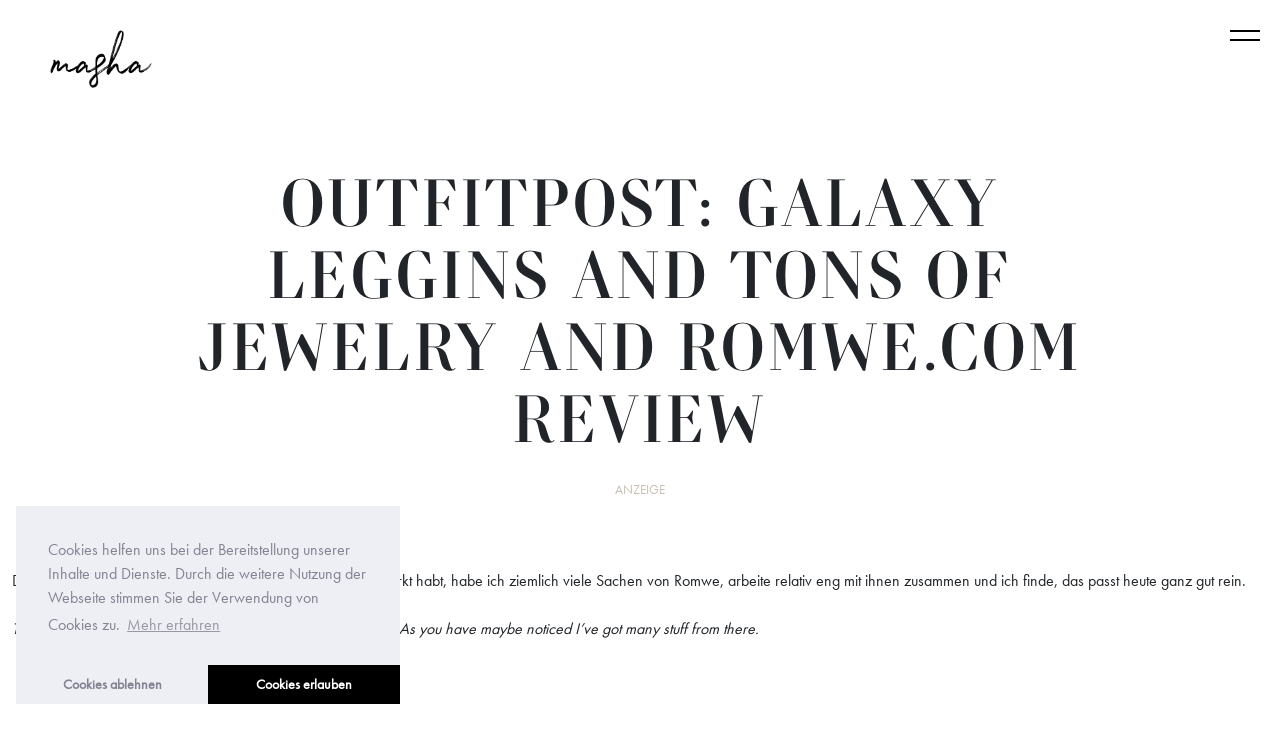

--- FILE ---
content_type: text/html; charset=UTF-8
request_url: http://www.masha-sedgwick.com/outfitpost-galaxy-leggins-and-tons-of-jewelry-and-romwe-com-review/
body_size: 19024
content:
<!DOCTYPE html>
<html lang="de"
	prefix="og: https://ogp.me/ns#"  class="no-js">
<head>
	<meta charset="UTF-8">
	<meta name="viewport" content="width=device-width, initial-scale=1">
	<link rel="profile" href="http://gmpg.org/xfn/11">
		<script>(function(html){html.className = html.className.replace(/\bno-js\b/,'js')})(document.documentElement);</script>
<link media="all" href="http://www.masha-sedgwick.com/wp-content/cache/autoptimize/css/autoptimize_75aaacc05cba02ddcafb4222b408599a.css" rel="stylesheet" /><title>OUTFITPOST: GALAXY LEGGINS AND TONS OF JEWELRY AND ROMWE.COM REVIEW | Fashion Blog from Germany / Modeblog aus Deutschland, Berlin</title>

		<!-- All in One SEO 4.1.8 -->
		<meta name="description" content="Dieses Mal gibt es eine Review zu Romwe.com. Wie ihr bemerkt habt, habe ich ziemlich viele Sachen von Romwe, arbeite relativ eng mit ihnen zusammen und ich finde, das passt heute ganz gut rein.This time I&#039;ll make a review about the onlineshop Romwe.com. As you have maybe noticed I&#039;ve got many stuff from there. Galaxy" />
		<meta name="robots" content="max-image-preview:large" />
		<link rel="canonical" href="https://www.masha-sedgwick.com/outfitpost-galaxy-leggins-and-tons-of-jewelry-and-romwe-com-review/" />
		<meta property="og:locale" content="de_DE" />
		<meta property="og:site_name" content="Fashion Blog from Germany / Modeblog aus Deutschland, Berlin | Masha Sedgwick is a personal diary about fashion, beauty, travel and social topics" />
		<meta property="og:type" content="article" />
		<meta property="og:title" content="OUTFITPOST: GALAXY LEGGINS AND TONS OF JEWELRY AND ROMWE.COM REVIEW | Fashion Blog from Germany / Modeblog aus Deutschland, Berlin" />
		<meta property="og:description" content="Dieses Mal gibt es eine Review zu Romwe.com. Wie ihr bemerkt habt, habe ich ziemlich viele Sachen von Romwe, arbeite relativ eng mit ihnen zusammen und ich finde, das passt heute ganz gut rein.This time I&#039;ll make a review about the onlineshop Romwe.com. As you have maybe noticed I&#039;ve got many stuff from there. Galaxy" />
		<meta property="og:url" content="https://www.masha-sedgwick.com/outfitpost-galaxy-leggins-and-tons-of-jewelry-and-romwe-com-review/" />
		<meta property="article:published_time" content="2012-07-24T07:27:00+00:00" />
		<meta property="article:modified_time" content="2022-01-18T18:16:07+00:00" />
		<meta name="twitter:card" content="summary" />
		<meta name="twitter:title" content="OUTFITPOST: GALAXY LEGGINS AND TONS OF JEWELRY AND ROMWE.COM REVIEW | Fashion Blog from Germany / Modeblog aus Deutschland, Berlin" />
		<meta name="twitter:description" content="Dieses Mal gibt es eine Review zu Romwe.com. Wie ihr bemerkt habt, habe ich ziemlich viele Sachen von Romwe, arbeite relativ eng mit ihnen zusammen und ich finde, das passt heute ganz gut rein.This time I&#039;ll make a review about the onlineshop Romwe.com. As you have maybe noticed I&#039;ve got many stuff from there. Galaxy" />
		<meta name="google" content="nositelinkssearchbox" />
		<script type="application/ld+json" class="aioseo-schema">
			{"@context":"https:\/\/schema.org","@graph":[{"@type":"WebSite","@id":"https:\/\/www.masha-sedgwick.com\/#website","url":"https:\/\/www.masha-sedgwick.com\/","name":"Fashion Blog from Germany \/ Modeblog aus Deutschland, Berlin","description":"Masha Sedgwick is a personal diary about fashion, beauty, travel and social topics","inLanguage":"de-DE","publisher":{"@id":"https:\/\/www.masha-sedgwick.com\/#person"}},{"@type":"Person","@id":"https:\/\/www.masha-sedgwick.com\/#person","name":"Masha"},{"@type":"BreadcrumbList","@id":"https:\/\/www.masha-sedgwick.com\/outfitpost-galaxy-leggins-and-tons-of-jewelry-and-romwe-com-review\/#breadcrumblist","itemListElement":[{"@type":"ListItem","@id":"https:\/\/www.masha-sedgwick.com\/#listItem","position":1,"item":{"@type":"WebPage","@id":"https:\/\/www.masha-sedgwick.com\/","name":"Home","description":"Masha Sedgwick is a personal diary about fashion, beauty, travel and social topics","url":"https:\/\/www.masha-sedgwick.com\/"},"nextItem":"https:\/\/www.masha-sedgwick.com\/outfitpost-galaxy-leggins-and-tons-of-jewelry-and-romwe-com-review\/#listItem"},{"@type":"ListItem","@id":"https:\/\/www.masha-sedgwick.com\/outfitpost-galaxy-leggins-and-tons-of-jewelry-and-romwe-com-review\/#listItem","position":2,"item":{"@type":"WebPage","@id":"https:\/\/www.masha-sedgwick.com\/outfitpost-galaxy-leggins-and-tons-of-jewelry-and-romwe-com-review\/","name":"OUTFITPOST: GALAXY LEGGINS AND TONS OF JEWELRY AND ROMWE.COM REVIEW","description":"Dieses Mal gibt es eine Review zu Romwe.com. Wie ihr bemerkt habt, habe ich ziemlich viele Sachen von Romwe, arbeite relativ eng mit ihnen zusammen und ich finde, das passt heute ganz gut rein.This time I'll make a review about the onlineshop Romwe.com. As you have maybe noticed I've got many stuff from there. Galaxy","url":"https:\/\/www.masha-sedgwick.com\/outfitpost-galaxy-leggins-and-tons-of-jewelry-and-romwe-com-review\/"},"previousItem":"https:\/\/www.masha-sedgwick.com\/#listItem"}]},{"@type":"Person","@id":"https:\/\/www.masha-sedgwick.com\/author\/masha-sedgwick\/#author","url":"https:\/\/www.masha-sedgwick.com\/author\/masha-sedgwick\/","name":"Masha"},{"@type":"WebPage","@id":"https:\/\/www.masha-sedgwick.com\/outfitpost-galaxy-leggins-and-tons-of-jewelry-and-romwe-com-review\/#webpage","url":"https:\/\/www.masha-sedgwick.com\/outfitpost-galaxy-leggins-and-tons-of-jewelry-and-romwe-com-review\/","name":"OUTFITPOST: GALAXY LEGGINS AND TONS OF JEWELRY AND ROMWE.COM REVIEW | Fashion Blog from Germany \/ Modeblog aus Deutschland, Berlin","description":"Dieses Mal gibt es eine Review zu Romwe.com. Wie ihr bemerkt habt, habe ich ziemlich viele Sachen von Romwe, arbeite relativ eng mit ihnen zusammen und ich finde, das passt heute ganz gut rein.This time I'll make a review about the onlineshop Romwe.com. As you have maybe noticed I've got many stuff from there. Galaxy","inLanguage":"de-DE","isPartOf":{"@id":"https:\/\/www.masha-sedgwick.com\/#website"},"breadcrumb":{"@id":"https:\/\/www.masha-sedgwick.com\/outfitpost-galaxy-leggins-and-tons-of-jewelry-and-romwe-com-review\/#breadcrumblist"},"author":"https:\/\/www.masha-sedgwick.com\/author\/masha-sedgwick\/#author","creator":"https:\/\/www.masha-sedgwick.com\/author\/masha-sedgwick\/#author","image":{"@type":"ImageObject","@id":"https:\/\/www.masha-sedgwick.com\/#mainImage","url":"https:\/\/www.masha-sedgwick.com\/wp-content\/uploads\/2012\/07\/lookbook100-1.jpg","width":640,"height":439},"primaryImageOfPage":{"@id":"https:\/\/www.masha-sedgwick.com\/outfitpost-galaxy-leggins-and-tons-of-jewelry-and-romwe-com-review\/#mainImage"},"datePublished":"2012-07-24T07:27:00+02:00","dateModified":"2022-01-18T18:16:07+01:00"},{"@type":"Article","@id":"https:\/\/www.masha-sedgwick.com\/outfitpost-galaxy-leggins-and-tons-of-jewelry-and-romwe-com-review\/#article","name":"OUTFITPOST: GALAXY LEGGINS AND TONS OF JEWELRY AND ROMWE.COM REVIEW | Fashion Blog from Germany \/ Modeblog aus Deutschland, Berlin","description":"Dieses Mal gibt es eine Review zu Romwe.com. Wie ihr bemerkt habt, habe ich ziemlich viele Sachen von Romwe, arbeite relativ eng mit ihnen zusammen und ich finde, das passt heute ganz gut rein.This time I'll make a review about the onlineshop Romwe.com. As you have maybe noticed I've got many stuff from there. Galaxy","inLanguage":"de-DE","headline":"OUTFITPOST: GALAXY LEGGINS AND TONS OF JEWELRY AND ROMWE.COM REVIEW","author":{"@id":"https:\/\/www.masha-sedgwick.com\/author\/masha-sedgwick\/#author"},"publisher":{"@id":"https:\/\/www.masha-sedgwick.com\/#person"},"datePublished":"2012-07-24T07:27:00+02:00","dateModified":"2022-01-18T18:16:07+01:00","commentCount":10,"articleSection":"FASHION","mainEntityOfPage":{"@id":"https:\/\/www.masha-sedgwick.com\/outfitpost-galaxy-leggins-and-tons-of-jewelry-and-romwe-com-review\/#webpage"},"isPartOf":{"@id":"https:\/\/www.masha-sedgwick.com\/outfitpost-galaxy-leggins-and-tons-of-jewelry-and-romwe-com-review\/#webpage"},"image":{"@type":"ImageObject","@id":"https:\/\/www.masha-sedgwick.com\/#articleImage","url":"https:\/\/www.masha-sedgwick.com\/wp-content\/uploads\/2012\/07\/lookbook100-1.jpg","width":640,"height":439}}]}
		</script>
		<!-- All in One SEO -->

<link rel='dns-prefetch' href='//fonts.googleapis.com' />
<link rel='dns-prefetch' href='//s.w.org' />
<link href='https://fonts.gstatic.com' crossorigin rel='preconnect' />
<link rel="alternate" type="application/rss+xml" title="Fashion Blog from Germany / Modeblog aus Deutschland, Berlin &raquo; Feed" href="https://www.masha-sedgwick.com/feed/" />
<link rel="alternate" type="application/rss+xml" title="Fashion Blog from Germany / Modeblog aus Deutschland, Berlin &raquo; Kommentar-Feed" href="https://www.masha-sedgwick.com/comments/feed/" />
<link rel="alternate" type="application/rss+xml" title="Fashion Blog from Germany / Modeblog aus Deutschland, Berlin &raquo; OUTFITPOST: GALAXY LEGGINS AND TONS OF JEWELRY AND ROMWE.COM REVIEW-Kommentar-Feed" href="https://www.masha-sedgwick.com/outfitpost-galaxy-leggins-and-tons-of-jewelry-and-romwe-com-review/feed/" />
<script>
window._wpemojiSettings = {"baseUrl":"https:\/\/s.w.org\/images\/core\/emoji\/13.1.0\/72x72\/","ext":".png","svgUrl":"https:\/\/s.w.org\/images\/core\/emoji\/13.1.0\/svg\/","svgExt":".svg","source":{"concatemoji":"http:\/\/www.masha-sedgwick.com\/wp-includes\/js\/wp-emoji-release.min.js?ver=5.9.12"}};
/*! This file is auto-generated */
!function(e,a,t){var n,r,o,i=a.createElement("canvas"),p=i.getContext&&i.getContext("2d");function s(e,t){var a=String.fromCharCode;p.clearRect(0,0,i.width,i.height),p.fillText(a.apply(this,e),0,0);e=i.toDataURL();return p.clearRect(0,0,i.width,i.height),p.fillText(a.apply(this,t),0,0),e===i.toDataURL()}function c(e){var t=a.createElement("script");t.src=e,t.defer=t.type="text/javascript",a.getElementsByTagName("head")[0].appendChild(t)}for(o=Array("flag","emoji"),t.supports={everything:!0,everythingExceptFlag:!0},r=0;r<o.length;r++)t.supports[o[r]]=function(e){if(!p||!p.fillText)return!1;switch(p.textBaseline="top",p.font="600 32px Arial",e){case"flag":return s([127987,65039,8205,9895,65039],[127987,65039,8203,9895,65039])?!1:!s([55356,56826,55356,56819],[55356,56826,8203,55356,56819])&&!s([55356,57332,56128,56423,56128,56418,56128,56421,56128,56430,56128,56423,56128,56447],[55356,57332,8203,56128,56423,8203,56128,56418,8203,56128,56421,8203,56128,56430,8203,56128,56423,8203,56128,56447]);case"emoji":return!s([10084,65039,8205,55357,56613],[10084,65039,8203,55357,56613])}return!1}(o[r]),t.supports.everything=t.supports.everything&&t.supports[o[r]],"flag"!==o[r]&&(t.supports.everythingExceptFlag=t.supports.everythingExceptFlag&&t.supports[o[r]]);t.supports.everythingExceptFlag=t.supports.everythingExceptFlag&&!t.supports.flag,t.DOMReady=!1,t.readyCallback=function(){t.DOMReady=!0},t.supports.everything||(n=function(){t.readyCallback()},a.addEventListener?(a.addEventListener("DOMContentLoaded",n,!1),e.addEventListener("load",n,!1)):(e.attachEvent("onload",n),a.attachEvent("onreadystatechange",function(){"complete"===a.readyState&&t.readyCallback()})),(n=t.source||{}).concatemoji?c(n.concatemoji):n.wpemoji&&n.twemoji&&(c(n.twemoji),c(n.wpemoji)))}(window,document,window._wpemojiSettings);
</script>
<style>
img.wp-smiley,
img.emoji {
	display: inline !important;
	border: none !important;
	box-shadow: none !important;
	height: 1em !important;
	width: 1em !important;
	margin: 0 0.07em !important;
	vertical-align: -0.1em !important;
	background: none !important;
	padding: 0 !important;
}
</style>
	
<style id='wp-block-library-theme-inline-css'>
.wp-block-audio figcaption{color:#555;font-size:13px;text-align:center}.is-dark-theme .wp-block-audio figcaption{color:hsla(0,0%,100%,.65)}.wp-block-code>code{font-family:Menlo,Consolas,monaco,monospace;color:#1e1e1e;padding:.8em 1em;border:1px solid #ddd;border-radius:4px}.wp-block-embed figcaption{color:#555;font-size:13px;text-align:center}.is-dark-theme .wp-block-embed figcaption{color:hsla(0,0%,100%,.65)}.blocks-gallery-caption{color:#555;font-size:13px;text-align:center}.is-dark-theme .blocks-gallery-caption{color:hsla(0,0%,100%,.65)}.wp-block-image figcaption{color:#555;font-size:13px;text-align:center}.is-dark-theme .wp-block-image figcaption{color:hsla(0,0%,100%,.65)}.wp-block-pullquote{border-top:4px solid;border-bottom:4px solid;margin-bottom:1.75em;color:currentColor}.wp-block-pullquote__citation,.wp-block-pullquote cite,.wp-block-pullquote footer{color:currentColor;text-transform:uppercase;font-size:.8125em;font-style:normal}.wp-block-quote{border-left:.25em solid;margin:0 0 1.75em;padding-left:1em}.wp-block-quote cite,.wp-block-quote footer{color:currentColor;font-size:.8125em;position:relative;font-style:normal}.wp-block-quote.has-text-align-right{border-left:none;border-right:.25em solid;padding-left:0;padding-right:1em}.wp-block-quote.has-text-align-center{border:none;padding-left:0}.wp-block-quote.is-large,.wp-block-quote.is-style-large,.wp-block-quote.is-style-plain{border:none}.wp-block-search .wp-block-search__label{font-weight:700}.wp-block-group:where(.has-background){padding:1.25em 2.375em}.wp-block-separator{border:none;border-bottom:2px solid;margin-left:auto;margin-right:auto;opacity:.4}.wp-block-separator:not(.is-style-wide):not(.is-style-dots){width:100px}.wp-block-separator.has-background:not(.is-style-dots){border-bottom:none;height:1px}.wp-block-separator.has-background:not(.is-style-wide):not(.is-style-dots){height:2px}.wp-block-table thead{border-bottom:3px solid}.wp-block-table tfoot{border-top:3px solid}.wp-block-table td,.wp-block-table th{padding:.5em;border:1px solid;word-break:normal}.wp-block-table figcaption{color:#555;font-size:13px;text-align:center}.is-dark-theme .wp-block-table figcaption{color:hsla(0,0%,100%,.65)}.wp-block-video figcaption{color:#555;font-size:13px;text-align:center}.is-dark-theme .wp-block-video figcaption{color:hsla(0,0%,100%,.65)}.wp-block-template-part.has-background{padding:1.25em 2.375em;margin-top:0;margin-bottom:0}
</style>
<style id='global-styles-inline-css'>
body{--wp--preset--color--black: #000000;--wp--preset--color--cyan-bluish-gray: #abb8c3;--wp--preset--color--white: #fff;--wp--preset--color--pale-pink: #f78da7;--wp--preset--color--vivid-red: #cf2e2e;--wp--preset--color--luminous-vivid-orange: #ff6900;--wp--preset--color--luminous-vivid-amber: #fcb900;--wp--preset--color--light-green-cyan: #7bdcb5;--wp--preset--color--vivid-green-cyan: #00d084;--wp--preset--color--pale-cyan-blue: #8ed1fc;--wp--preset--color--vivid-cyan-blue: #0693e3;--wp--preset--color--vivid-purple: #9b51e0;--wp--preset--color--dark-gray: #1a1a1a;--wp--preset--color--medium-gray: #686868;--wp--preset--color--light-gray: #e5e5e5;--wp--preset--color--blue-gray: #4d545c;--wp--preset--color--bright-blue: #007acc;--wp--preset--color--light-blue: #9adffd;--wp--preset--color--dark-brown: #402b30;--wp--preset--color--medium-brown: #774e24;--wp--preset--color--dark-red: #640c1f;--wp--preset--color--bright-red: #ff675f;--wp--preset--color--yellow: #ffef8e;--wp--preset--gradient--vivid-cyan-blue-to-vivid-purple: linear-gradient(135deg,rgba(6,147,227,1) 0%,rgb(155,81,224) 100%);--wp--preset--gradient--light-green-cyan-to-vivid-green-cyan: linear-gradient(135deg,rgb(122,220,180) 0%,rgb(0,208,130) 100%);--wp--preset--gradient--luminous-vivid-amber-to-luminous-vivid-orange: linear-gradient(135deg,rgba(252,185,0,1) 0%,rgba(255,105,0,1) 100%);--wp--preset--gradient--luminous-vivid-orange-to-vivid-red: linear-gradient(135deg,rgba(255,105,0,1) 0%,rgb(207,46,46) 100%);--wp--preset--gradient--very-light-gray-to-cyan-bluish-gray: linear-gradient(135deg,rgb(238,238,238) 0%,rgb(169,184,195) 100%);--wp--preset--gradient--cool-to-warm-spectrum: linear-gradient(135deg,rgb(74,234,220) 0%,rgb(151,120,209) 20%,rgb(207,42,186) 40%,rgb(238,44,130) 60%,rgb(251,105,98) 80%,rgb(254,248,76) 100%);--wp--preset--gradient--blush-light-purple: linear-gradient(135deg,rgb(255,206,236) 0%,rgb(152,150,240) 100%);--wp--preset--gradient--blush-bordeaux: linear-gradient(135deg,rgb(254,205,165) 0%,rgb(254,45,45) 50%,rgb(107,0,62) 100%);--wp--preset--gradient--luminous-dusk: linear-gradient(135deg,rgb(255,203,112) 0%,rgb(199,81,192) 50%,rgb(65,88,208) 100%);--wp--preset--gradient--pale-ocean: linear-gradient(135deg,rgb(255,245,203) 0%,rgb(182,227,212) 50%,rgb(51,167,181) 100%);--wp--preset--gradient--electric-grass: linear-gradient(135deg,rgb(202,248,128) 0%,rgb(113,206,126) 100%);--wp--preset--gradient--midnight: linear-gradient(135deg,rgb(2,3,129) 0%,rgb(40,116,252) 100%);--wp--preset--duotone--dark-grayscale: url('#wp-duotone-dark-grayscale');--wp--preset--duotone--grayscale: url('#wp-duotone-grayscale');--wp--preset--duotone--purple-yellow: url('#wp-duotone-purple-yellow');--wp--preset--duotone--blue-red: url('#wp-duotone-blue-red');--wp--preset--duotone--midnight: url('#wp-duotone-midnight');--wp--preset--duotone--magenta-yellow: url('#wp-duotone-magenta-yellow');--wp--preset--duotone--purple-green: url('#wp-duotone-purple-green');--wp--preset--duotone--blue-orange: url('#wp-duotone-blue-orange');--wp--preset--font-size--small: 13px;--wp--preset--font-size--medium: 20px;--wp--preset--font-size--large: 36px;--wp--preset--font-size--x-large: 42px;}.has-black-color{color: var(--wp--preset--color--black) !important;}.has-cyan-bluish-gray-color{color: var(--wp--preset--color--cyan-bluish-gray) !important;}.has-white-color{color: var(--wp--preset--color--white) !important;}.has-pale-pink-color{color: var(--wp--preset--color--pale-pink) !important;}.has-vivid-red-color{color: var(--wp--preset--color--vivid-red) !important;}.has-luminous-vivid-orange-color{color: var(--wp--preset--color--luminous-vivid-orange) !important;}.has-luminous-vivid-amber-color{color: var(--wp--preset--color--luminous-vivid-amber) !important;}.has-light-green-cyan-color{color: var(--wp--preset--color--light-green-cyan) !important;}.has-vivid-green-cyan-color{color: var(--wp--preset--color--vivid-green-cyan) !important;}.has-pale-cyan-blue-color{color: var(--wp--preset--color--pale-cyan-blue) !important;}.has-vivid-cyan-blue-color{color: var(--wp--preset--color--vivid-cyan-blue) !important;}.has-vivid-purple-color{color: var(--wp--preset--color--vivid-purple) !important;}.has-black-background-color{background-color: var(--wp--preset--color--black) !important;}.has-cyan-bluish-gray-background-color{background-color: var(--wp--preset--color--cyan-bluish-gray) !important;}.has-white-background-color{background-color: var(--wp--preset--color--white) !important;}.has-pale-pink-background-color{background-color: var(--wp--preset--color--pale-pink) !important;}.has-vivid-red-background-color{background-color: var(--wp--preset--color--vivid-red) !important;}.has-luminous-vivid-orange-background-color{background-color: var(--wp--preset--color--luminous-vivid-orange) !important;}.has-luminous-vivid-amber-background-color{background-color: var(--wp--preset--color--luminous-vivid-amber) !important;}.has-light-green-cyan-background-color{background-color: var(--wp--preset--color--light-green-cyan) !important;}.has-vivid-green-cyan-background-color{background-color: var(--wp--preset--color--vivid-green-cyan) !important;}.has-pale-cyan-blue-background-color{background-color: var(--wp--preset--color--pale-cyan-blue) !important;}.has-vivid-cyan-blue-background-color{background-color: var(--wp--preset--color--vivid-cyan-blue) !important;}.has-vivid-purple-background-color{background-color: var(--wp--preset--color--vivid-purple) !important;}.has-black-border-color{border-color: var(--wp--preset--color--black) !important;}.has-cyan-bluish-gray-border-color{border-color: var(--wp--preset--color--cyan-bluish-gray) !important;}.has-white-border-color{border-color: var(--wp--preset--color--white) !important;}.has-pale-pink-border-color{border-color: var(--wp--preset--color--pale-pink) !important;}.has-vivid-red-border-color{border-color: var(--wp--preset--color--vivid-red) !important;}.has-luminous-vivid-orange-border-color{border-color: var(--wp--preset--color--luminous-vivid-orange) !important;}.has-luminous-vivid-amber-border-color{border-color: var(--wp--preset--color--luminous-vivid-amber) !important;}.has-light-green-cyan-border-color{border-color: var(--wp--preset--color--light-green-cyan) !important;}.has-vivid-green-cyan-border-color{border-color: var(--wp--preset--color--vivid-green-cyan) !important;}.has-pale-cyan-blue-border-color{border-color: var(--wp--preset--color--pale-cyan-blue) !important;}.has-vivid-cyan-blue-border-color{border-color: var(--wp--preset--color--vivid-cyan-blue) !important;}.has-vivid-purple-border-color{border-color: var(--wp--preset--color--vivid-purple) !important;}.has-vivid-cyan-blue-to-vivid-purple-gradient-background{background: var(--wp--preset--gradient--vivid-cyan-blue-to-vivid-purple) !important;}.has-light-green-cyan-to-vivid-green-cyan-gradient-background{background: var(--wp--preset--gradient--light-green-cyan-to-vivid-green-cyan) !important;}.has-luminous-vivid-amber-to-luminous-vivid-orange-gradient-background{background: var(--wp--preset--gradient--luminous-vivid-amber-to-luminous-vivid-orange) !important;}.has-luminous-vivid-orange-to-vivid-red-gradient-background{background: var(--wp--preset--gradient--luminous-vivid-orange-to-vivid-red) !important;}.has-very-light-gray-to-cyan-bluish-gray-gradient-background{background: var(--wp--preset--gradient--very-light-gray-to-cyan-bluish-gray) !important;}.has-cool-to-warm-spectrum-gradient-background{background: var(--wp--preset--gradient--cool-to-warm-spectrum) !important;}.has-blush-light-purple-gradient-background{background: var(--wp--preset--gradient--blush-light-purple) !important;}.has-blush-bordeaux-gradient-background{background: var(--wp--preset--gradient--blush-bordeaux) !important;}.has-luminous-dusk-gradient-background{background: var(--wp--preset--gradient--luminous-dusk) !important;}.has-pale-ocean-gradient-background{background: var(--wp--preset--gradient--pale-ocean) !important;}.has-electric-grass-gradient-background{background: var(--wp--preset--gradient--electric-grass) !important;}.has-midnight-gradient-background{background: var(--wp--preset--gradient--midnight) !important;}.has-small-font-size{font-size: var(--wp--preset--font-size--small) !important;}.has-medium-font-size{font-size: var(--wp--preset--font-size--medium) !important;}.has-large-font-size{font-size: var(--wp--preset--font-size--large) !important;}.has-x-large-font-size{font-size: var(--wp--preset--font-size--x-large) !important;}
</style>









<link rel='stylesheet' id='twentysixteen-fonts-css'  href='https://fonts.googleapis.com/css?family=Merriweather%3A400%2C700%2C900%2C400italic%2C700italic%2C900italic%7CMontserrat%3A400%2C700%7CInconsolata%3A400&#038;subset=latin%2Clatin-ext&#038;display=fallback' media='all' />


<style id='twentysixteen-style-inline-css'>

		/* Custom Link Color */
		.menu-toggle:hover,
		.menu-toggle:focus,
		a,
		.main-navigation a:hover,
		.main-navigation a:focus,
		.dropdown-toggle:hover,
		.dropdown-toggle:focus,
		.social-navigation a:hover:before,
		.social-navigation a:focus:before,
		.post-navigation a:hover .post-title,
		.post-navigation a:focus .post-title,
		.tagcloud a:hover,
		.tagcloud a:focus,
		.site-branding .site-title a:hover,
		.site-branding .site-title a:focus,
		.entry-title a:hover,
		.entry-title a:focus,
		.entry-footer a:hover,
		.entry-footer a:focus,
		.comment-metadata a:hover,
		.comment-metadata a:focus,
		.pingback .comment-edit-link:hover,
		.pingback .comment-edit-link:focus,
		.comment-reply-link,
		.comment-reply-link:hover,
		.comment-reply-link:focus,
		.required,
		.site-info a:hover,
		.site-info a:focus {
			color: #c7bead;
		}

		mark,
		ins,
		button:hover,
		button:focus,
		input[type="button"]:hover,
		input[type="button"]:focus,
		input[type="reset"]:hover,
		input[type="reset"]:focus,
		input[type="submit"]:hover,
		input[type="submit"]:focus,
		.pagination .prev:hover,
		.pagination .prev:focus,
		.pagination .next:hover,
		.pagination .next:focus,
		.widget_calendar tbody a,
		.page-links a:hover,
		.page-links a:focus {
			background-color: #c7bead;
		}

		input[type="date"]:focus,
		input[type="time"]:focus,
		input[type="datetime-local"]:focus,
		input[type="week"]:focus,
		input[type="month"]:focus,
		input[type="text"]:focus,
		input[type="email"]:focus,
		input[type="url"]:focus,
		input[type="password"]:focus,
		input[type="search"]:focus,
		input[type="tel"]:focus,
		input[type="number"]:focus,
		textarea:focus,
		.tagcloud a:hover,
		.tagcloud a:focus,
		.menu-toggle:hover,
		.menu-toggle:focus {
			border-color: #c7bead;
		}

		@media screen and (min-width: 56.875em) {
			.main-navigation li:hover > a,
			.main-navigation li.focus > a {
				color: #c7bead;
			}
		}
	
</style>

<!--[if lt IE 10]>
<link rel='stylesheet' id='twentysixteen-ie-css'  href='http://www.masha-sedgwick.com/wp-content/themes/twentysixteen/css/ie.css?ver=20170530' media='all' />
<![endif]-->
<!--[if lt IE 9]>
<link rel='stylesheet' id='twentysixteen-ie8-css'  href='http://www.masha-sedgwick.com/wp-content/themes/twentysixteen/css/ie8.css?ver=20170530' media='all' />
<![endif]-->
<!--[if lt IE 8]>
<link rel='stylesheet' id='twentysixteen-ie7-css'  href='http://www.masha-sedgwick.com/wp-content/themes/twentysixteen/css/ie7.css?ver=20170530' media='all' />
<![endif]-->



<!--[if lt IE 9]>
<script src='http://www.masha-sedgwick.com/wp-content/themes/twentysixteen/js/html5.js?ver=3.7.3' id='twentysixteen-html5-js'></script>
<![endif]-->
<script src='http://www.masha-sedgwick.com/wp-includes/js/jquery/jquery.min.js?ver=3.6.0' id='jquery-core-js'></script>

<link rel="https://api.w.org/" href="https://www.masha-sedgwick.com/wp-json/" /><link rel="alternate" type="application/json" href="https://www.masha-sedgwick.com/wp-json/wp/v2/posts/351" /><link rel="EditURI" type="application/rsd+xml" title="RSD" href="https://www.masha-sedgwick.com/xmlrpc.php?rsd" />
<link rel="wlwmanifest" type="application/wlwmanifest+xml" href="http://www.masha-sedgwick.com/wp-includes/wlwmanifest.xml" /> 
<meta name="generator" content="WordPress 5.9.12" />
<link rel='shortlink' href='https://www.masha-sedgwick.com/?p=351' />
<link rel="alternate" type="application/json+oembed" href="https://www.masha-sedgwick.com/wp-json/oembed/1.0/embed?url=https%3A%2F%2Fwww.masha-sedgwick.com%2Foutfitpost-galaxy-leggins-and-tons-of-jewelry-and-romwe-com-review%2F" />
<link rel="alternate" type="text/xml+oembed" href="https://www.masha-sedgwick.com/wp-json/oembed/1.0/embed?url=https%3A%2F%2Fwww.masha-sedgwick.com%2Foutfitpost-galaxy-leggins-and-tons-of-jewelry-and-romwe-com-review%2F&#038;format=xml" />
		<style type="text/css">.pp-podcast {opacity: 0;}</style>
		<!-- Missing Google Analytics ID or Analytics Integration disabled -->		<style type="text/css" id="twentysixteen-header-css">
		.site-branding {
			margin: 0 auto 0 0;
		}

		.site-branding .site-title,
		.site-description {
			clip: rect(1px, 1px, 1px, 1px);
			position: absolute;
		}
		</style>
		<link rel="icon" href="https://www.masha-sedgwick.com/wp-content/uploads/2018/11/favicon.png" sizes="32x32" />
<link rel="icon" href="https://www.masha-sedgwick.com/wp-content/uploads/2018/11/favicon.png" sizes="192x192" />
<link rel="apple-touch-icon" href="https://www.masha-sedgwick.com/wp-content/uploads/2018/11/favicon.png" />
<meta name="msapplication-TileImage" content="https://www.masha-sedgwick.com/wp-content/uploads/2018/11/favicon.png" />
</head>


<body class="post-template-default single single-post postid-351 single-format-standard wp-embed-responsive twentysixteen group-blog no-sidebar">
<div id="page" class="site">


	<div class="site-inner">
		<a class="skip-link screen-reader-text" href="#content">Zum Inhalt springen</a>

		<header id="masthead" class="site-header" role="banner">

			<input type="checkbox" id="m1" class="hidden-menu-ticker">
<label class="btn-menu" for="m1">
  <span class="first"></span>
  <span class="third"></span>
</label>
<div class="hidden-menu">
<div id="bs-example-navbar-collapse-1" class="hidden-menu-inner"><ul id="menu-themenmenu" class="nav navbar-nav"><li id="menu-item-99470" class="menu-item menu-item-type-taxonomy menu-item-object-category current-post-ancestor current-menu-parent current-post-parent menu-item-99470"><a href="https://www.masha-sedgwick.com/category/fashion/">Fashion</a></li>
<li id="menu-item-98393" class="menu-item menu-item-type-taxonomy menu-item-object-category menu-item-98393"><a href="https://www.masha-sedgwick.com/category/beauty/">Beauty</a></li>
<li id="menu-item-98430" class="menu-item menu-item-type-taxonomy menu-item-object-category menu-item-98430"><a href="https://www.masha-sedgwick.com/category/politik/">Politik</a></li>
<li id="menu-item-98397" class="menu-item menu-item-type-taxonomy menu-item-object-category menu-item-98397"><a href="https://www.masha-sedgwick.com/category/gedanken-de/">Gedanken</a></li>
<li id="menu-item-98429" class="menu-item menu-item-type-taxonomy menu-item-object-category menu-item-98429"><a href="https://www.masha-sedgwick.com/category/reise/">Reisen</a></li>
<li id="menu-item-99548" class="menu-item menu-item-type-taxonomy menu-item-object-category menu-item-99548"><a href="https://www.masha-sedgwick.com/category/interior/">Interior</a></li>
<li id="menu-item-99549" class="menu-item menu-item-type-taxonomy menu-item-object-category menu-item-99549"><a href="https://www.masha-sedgwick.com/category/lifestyle/">sonstiges</a></li>
</ul></div>
<!-- <div class="menu-right-top">
<p>Newsletter abonnieren und immer auf dem Laufenden bleiben!</p>
</div> -->

<div class="menu-left-bottom">
<form  class="is-search-form is-form-style is-form-style-3 is-form-id-66015 " action="https://www.masha-sedgwick.com/" method="get" role="search" ><label for="is-search-input-66015"><span class="is-screen-reader-text">Search for:</span><input  type="search" id="is-search-input-66015" name="s" value="" class="is-search-input" placeholder="Suche eingeben" autocomplete=off /></label><button type="submit" class="is-search-submit"><span class="is-screen-reader-text">Search Button</span><span class="is-search-icon"><svg focusable="false" aria-label="Search" xmlns="http://www.w3.org/2000/svg" viewBox="0 0 24 24" width="24px"><path d="M15.5 14h-.79l-.28-.27C15.41 12.59 16 11.11 16 9.5 16 5.91 13.09 3 9.5 3S3 5.91 3 9.5 5.91 16 9.5 16c1.61 0 3.09-.59 4.23-1.57l.27.28v.79l5 4.99L20.49 19l-4.99-5zm-6 0C7.01 14 5 11.99 5 9.5S7.01 5 9.5 5 14 7.01 14 9.5 11.99 14 9.5 14z"></path></svg></span></button><input type="hidden" name="id" value="66015" /><input type="hidden" name="post_type" value="post" /></form></div>


<div id="bs-example-navbar-collapse-2" class="hidden-menu-inner-small"><ul id="menu-top-menu-de" class="nav navbar-nav"><li id="menu-item-98400" class="menu-item menu-item-type-custom menu-item-object-custom menu-item-98400"><a href="https://www.masha-sedgwick.com/">Home</a></li>
<li id="menu-item-98407" class="menu-item menu-item-type-post_type menu-item-object-page menu-item-98407"><a href="https://www.masha-sedgwick.com/about/">About</a></li>
<li id="menu-item-65913" class="socialitem menu-item menu-item-type-custom menu-item-object-custom menu-item-65913"><a target="_blank" rel="noopener" href="https://www.pinterest.de/mashasedgwick/"><i class="fab fa-pinterest"></i></a></li>
<li id="menu-item-65912" class="socialitem menu-item menu-item-type-custom menu-item-object-custom menu-item-65912"><a target="_blank" rel="noopener" href="https://www.instagram.com/masha/"><i class="fab fa-instagram"></i></a></li>
<li id="menu-item-98431" class="socialitem menu-item menu-item-type-custom menu-item-object-custom menu-item-98431"><a target="_blank" rel="noopener" href="https://www.tiktok.com/@masha"><i class="fab fa-tiktok"></i></a></li>
<li id="menu-item-98433" class="socialitem menu-item menu-item-type-custom menu-item-object-custom menu-item-98433"><a target="_blank" rel="noopener" href="https://www.linkedin.com/in/mariaastor?originalSubdomain=de"><i class="fab fa-linkedin"></i></a></li>
<li id="menu-item-99490" class="ltkicon menu-item menu-item-type-custom menu-item-object-custom menu-item-99490"><a target="_blank" rel="noopener" href="https://www.shopltk.com/explore/masha">LTK</a></li>
</ul></div></div>




			<!--  Show this only on mobile to medium screens  -->
				<a class="newlogo" href="https://www.masha-sedgwick.com"><img src="https://www.masha-sedgwick.com/wp-content/uploads/2018/11/logo-masha-1.png" alt="Logo Masha"></a>








			<div class="site-header-main">


				<div class="site-branding">
											<p class="site-title"><a href="https://www.masha-sedgwick.com/" rel="home">Fashion Blog from Germany / Modeblog aus Deutschland, Berlin</a></p>
											<p class="site-description">Masha Sedgwick is a personal diary about fashion, beauty, travel and social topics</p>
									</div><!-- .site-branding -->


			</div><!-- .site-header-main -->

					</header><!-- .site-header -->

		<div id="content" class="site-content">

<div id="primary" class="content-area">
	<main id="main" class="site-main" role="main">
		
<article id="post-351" class="post-351 post type-post status-publish format-standard has-post-thumbnail hentry category-fashion">
	<header class="entry-header">
		<h1 class="entry-title">OUTFITPOST: GALAXY LEGGINS AND TONS OF JEWELRY AND ROMWE.COM REVIEW</h1>							<div class="anzeigesingle">Anzeige</div></header><!-- .entry-header -->
	</header><!-- .entry-header -->
	<div class="entry-content">
		<div></div><div>Dieses Mal gibt es eine Review zu <a href="http://romwe.com/">Romwe.com</a>. Wie ihr bemerkt habt, habe ich ziemlich viele Sachen von Romwe, arbeite relativ eng mit ihnen zusammen und ich finde, das passt heute ganz gut rein.</div><div><br /></div><div><span><i>This time I&#8217;ll make a review about the onlineshop Romwe.com. As you have maybe noticed I&#8217;ve got many stuff from there.  </i></span></div><div><br /></div><br /><div><br /></div><div><br /></div><div><a href="http://4.bp.blogspot.com/-ke-GR9qprHU/UA3qi8dqNNI/AAAAAAAADyE/c8HDY5-dB1A/s1600/lookbook100.jpg" imageanchor="1"><img border="0" height="594" src="http://4.bp.blogspot.com/-ke-GR9qprHU/UA3qi8dqNNI/AAAAAAAADyE/c8HDY5-dB1A/s640/lookbook100.jpg" width="640"/></a></div><br /><br /><div>Galaxy leggins: <a href="http://romwe.com/">romwe.com</a></div><div>shirt/ boots: <a href="http://oasap.com/">oasap.com</a></div><div>chain: topshop</div><div>ring / skull hair accessory/ crosses ear cuff: <a href="http://backstage.bigcartel.com/">backstage.bigcartel.com</a><br /><br /><!--BEGIN HYPE WIDGET--><br /><div></div><!--END HYPE WIDGET--></div><div><br /></div><div>__________________________________________</div><div><br /></div><div><a href="http://romwe.com/">ROMWE.COM</a> SHOPREVIEW</div><div><br /></div><div></div><div>Letzte Woche habe ich überraschenderweise diese coole Leggins von <a href="http://romwe.com/">ROMWE.COM</a> zugeschickt bekommen. Ich muss ja schon sagen, dass ich das ganz toll finde, denn die Zusammenarbeit mit Onlineshops ist mittlerweile nichts Neues mehr für mich. Viele haben vergleichbare Produkte, aber romwe mag ich besonders, weil die was Kundenfreundlichkeit, Bedienungsfreundlichkeit und Kundenbindung bei mir ganz oben stehen und ich gern ein wenig verhätschelt werde :)  </div><div>Man kann echt sagen, dass ich zu meinem Romwekontakt mittlerweile einen freundschaftlichen Kontakt aufgebaut habe, nachdem ich sie ständig wegen jedem Scheiss belästigt habe&#8230; Bekommt ihr das noch rein? Warum ist das so und so? Kann ich das statt so auch so haben? Selbst Fragen, die rein gar nichts mit Romwe zu tun haben, hat Annabel mir stets beantwortet und als sie mir letztens ziemlich bedröppelt von einer schlechten Kritik erzählt hat, ging mir das persönlich auf den Keks, weil ich das so nicht unterschreiben kann/möchte und ich zu Romwe auch echt eine Bindung aufgebaut habe. Daher folgt erstmal eine Shopreview aus meiner persönlichen Sicht:</div><div><br /></div><div><b>Zu den Produkten: </b></div><div>Die Produkte selbst sind durchschnittlich von der Qualität her, also vergleichbar mit H&#038;M oder Inditex beispielsweise. Das was auf dem Bild ist, das bekommst du auch. Ich war anfangs etwas skeptisch, weil das Unternehmen aus China kommt und ich dachte, das könnte größentechnisch zum Problem werden, da ich mit etwas über 1.70m nicht unbedingt immer den chinesischen Größen entspreche, aber auch das hat sich schnell erledigt, weil es zum einen meistens Einheitsgrößen sind und auch entsprechend lang ausgelegt sind (bei Leggins zB), allerdings hatte ich keine bisher keine bösen Überraschungen, also dass zB Nieten abgingen irgendwas kaputtgegangen ist oder etwas nicht passte. Ich bekam immer das, was ich erwartet habe. Es ist aber auch klar, dass ich nicht erwartet habe, dass der Modeschmuck ewig hält oder sonstwas. Wie gesagt, Qualitativ gesehen nicht besser oder schlechter als gängige Kettenhäuser.im niedrigen- mittleren Preissegment (H&#038;M, gina trikot)</div><div>Gut finde ich auch neuerdings, dass sie nicht nur einkaufen und weiterverkaufen, sondern auch selbst designen, wie zB. Die aktuellen Legginskollektion. So weiss ich, dass die Wahrscheinlichkeit, dass das Teil noch jemand hat eher gering ist.</div><div><br /></div><div><b>Zu dem Shop: </b></div><div>Romwe ist in meinen Augen einer der benutzerfreundlichsten Shop, von der Bedienungsoberfläche her, bei dem ich einkaufe.  </div><div>Er ist einfach und intuitiv aufgebaut und vorallem sind es die kleinen, eigentlich selbstverständlichen Dinge, die mich immer wieder glücklich machen: Zum einen die Funktion „view all“, eigentlich selbstverständlich und dennoch verbringe ich auf anderen Onlineshops Stunden damit „nächste Seite“ anzuklicken. Mal ernsthaft – warum ist das nicht selbstverständlich?</div><div>Und was ich natürlich auch noch sehr gut finde ist die Angabe wie begehrt das Teil ist. Logisch: wenn ich sehe es gibt das Teil nur noch 2 Mal, dann seh ich fix zu, dass ich das Teil in den Warenkorb lege und das Teil von dem noch über 30 Teile da sind in meinen Wunschzettel, der übrigens auch sehr gut gemacht ist, weil ich da auch noch sortieren kann WIE dringend ich das haben will. Gut finde ich auch, dass es eine tägliche Aktualisierung der Produkte gibt, so schaue ich nur noch was neu reingekommen ist und grase nicht mehr ständig den gesamten Shop ab.</div><div>Bei der Größenordnung des Shops und der Produktvielfalt wäre das echt eine Zumutung.  </div><div><br /></div><div><b>Kundendienst:</b></div><div>Ich weiss nicht, wie das bei anderen war, aber was Kundenbindung und generell -betreuung angeht, kann ich ganz ernsthaft nur Lob aussprechen. Gut, man könnte nun meinen, die sind extra nett zu mir, weil ich Bloggerin bin, aber soweit ich das mitbekommen habe, sind sie auch sehr nett zu meinen Gewinnern gewesen. Fakt ist jedenfalls, dass meine Ansprechpartnerin 6 Tage in der Woche mir zur Verfügung steht und ich nie lange auf eine Antwort warte. Habe ich ein spezielles Anliegen, das sie mit ihrem Chef oder Kollegen absprechen muss, habe ich nie länger als einen Tag gewartet und bisher auch von Freunden und Lesern diesbezüglich ausschliesslich positives Feedback bekommen und ich bin auch echt froh, dass Annabell mit mir so viel Geduld hatte, Verständnis hatte, aber auch selbst direkt war, wenn sie ein Anliegen hatte.  </div><div><br /></div><div><b>Sonstiges:</b> Was echt nervt sind die langen Wartezeiten. Ich warte echt wochenlang auf ein Teil, allerdings muss ich dafür keinen Versand zahlen und auch die Zollgebühren werden umgangen indem das Teil erstmal nach GB verschickt wird und dann weiter nach Deutschland, was auch nicht bei jedem Shop selbstverständlich ist. Dafür wartet man dann eben länger, aber nagut, damit kann ich leben :) Es kann aber auch generell sein, dass manche von euch weniger lang warten müssen, weil ich sowieso das Gefühl habe dass bei mir mit der Post was nicht stimmt und ich Pakete und Päckchen GRUNDSÄTZLICH schonmal ein/zwei Tage später bekomme als normal, aber das ist nochmal ein Thema für sich. Ansonsten habe ich sonst nichts zu beanstanden.</div><div><br /></div><div>Ich möchte nochmal betonen, dass das kein bezahlter Post ist, etc. sondern aus der Motivation heraus entstanden ist, dass ich negative Kritik gelesen hatte und ich das selbst anders empfunden habe. Aus meiner Erfahrung weiss ich, dass sich negative Kritik eher verbreitet bzw. man eher Feedback gibt, wenn man unzufrieden war, als andersrum.  </div><br /><div><br /></div><div>Welche Erfahrungen habt ihr da so gemacht?</div><div><br /></div><div><br /></div><div><span><i><br /></i></span></div><div></div><div><span><i>Last week I received this wonderful dress from Romwe. To work in cooperation with onlineshops – that&#8217;s nothing new for me, but with Romwe it&#8217;s more special as it was one of my first cooperations and it&#8217;s still working fine. After all this time (a year now?) I&#8217;ve built some kind of friendship to my contact Annabel (btw: that would&#8217;nt be possible, if the onlineshop would suck) .</i></span></div><div><span><i>She aked me about my honest opinion about Romwe and so here we are: my first shop review:</i></span></div><div><span><i><br /></i></span></div><div></div><div><span><i><b>products:</b></i></span></div><div><span><i>I would compare the quality of the products with the stuff you can buy in H&#038;M and gina tricot. It&#8217;s nothing that would last forever. I was surprised, that I never had any problems with the sizes, because the shop is from china, but nearly everything have only one size and so it fits very well (even leggins) and I never had any bad surprises at all.</i></span></div><div><span><i>A very good point is, that they have some own designs (like the new leggins collection), so you can be sure, that you wont get these things in any other onlineshop.</i></span></div><br /><br /><div><span><i><br /></i></span></div><div></div><div><span><i><b>shop: </b></i></span></div><div><span><i>To be honest I love how easy Romwe is. I still can&#8217;t understand why I need to spend hours on other shops to choose my favorite products, when the solution is so easy!</i></span></div><ol><li><div><span><i>Thank God for the „view all“ button. I go crazy when I need to go through page by page&#8230;..</i></span></div></li><li><div><span><i>It&#8217;s a great idea, that you can see how many units of an item they still have in stock.</i></span></div></li><li><span><i>The „Daily new“ button is my best friend. I always check what&#8217;s new, so I dont need to check the whole store over and over again.</i></span><div></div></li></ol><div><span><i><br /></i></span></div><div></div><div><span><i><b>Costumer service:</b> </i></span></div><div><span><i>I think the costumer service is really the best thing about romwe.<br />When I had any questions, they always helped me immediately and they were always very nice and fair.<br /><br />The only thing I really dont like is the fact, that I have to wait so long for the delivery, but of course this is not their fault. The delivery takes a few days longer, but anyway  it&#8217;s for free and you don&#8217;t pay any customs fees.<br />So this is my review about Romwe. From my experience I know, that people rather talk about the negative things than the positive.</i></span></div><div><span><i><br />What experiences have you made with Romwe?</i></span></div><div><span><i><br /></i></span></div><div><span><i><br /></i></span></div><br />	</div><!-- .entry-content -->

	<footer class="entry-footer">
			</footer><!-- .entry-footer -->
</article><!-- #post-## -->


<div class="relatedposts">
<h2>Das könnte dich auch interessieren</h2>

<ul>
 
        <li>
        <a href="https://www.masha-sedgwick.com/5-investment-pieces-auf-die-ich-spare/" rel="bookmark" title="5 Investment Pieces, auf die ich spare">
				<img width="279" height="419" src="https://www.masha-sedgwick.com/wp-content/uploads/2023/04/Masha-Portrait-new-hair-7-279x419.jpg" class="attachment-grid-thumb-portrait size-grid-thumb-portrait wp-post-image" alt="" loading="lazy" srcset="https://www.masha-sedgwick.com/wp-content/uploads/2023/04/Masha-Portrait-new-hair-7-279x419.jpg 279w, https://www.masha-sedgwick.com/wp-content/uploads/2023/04/Masha-Portrait-new-hair-7-837x1257.jpg 837w" sizes="(max-width: 279px) 85vw, 279px" />				<h4>5 Investment Pieces, auf die ich spare</h4>
			</a>
        </li>

        <li>
        <a href="https://www.masha-sedgwick.com/nachhaltige-schmucklabels-aus-europa-die-ihr-kennen-solltet/" rel="bookmark" title="Nachhaltige Schmucklabels aus Europa, die ihr kennen solltet">
				<img width="279" height="419" src="https://www.masha-sedgwick.com/wp-content/uploads/2021/11/Masha-streetstyles-aw21-7-titel-279x419.jpg" class="attachment-grid-thumb-portrait size-grid-thumb-portrait wp-post-image" alt="Masha streetstyle aw21" loading="lazy" srcset="https://www.masha-sedgwick.com/wp-content/uploads/2021/11/Masha-streetstyles-aw21-7-titel-279x419.jpg 279w, https://www.masha-sedgwick.com/wp-content/uploads/2021/11/Masha-streetstyles-aw21-7-titel-837x1257.jpg 837w" sizes="(max-width: 279px) 85vw, 279px" />				<h4>Nachhaltige Schmucklabels aus Europa, die ihr kennen solltet</h4>
			</a>
        </li>

        <li>
        <a href="https://www.masha-sedgwick.com/nachhaltige-mode-vier-fragen-vier-antworten/" rel="bookmark" title="Nachhaltige Mode: Vier Fragen, Vier Antworten">
				<img width="279" height="419" src="https://www.masha-sedgwick.com/wp-content/uploads/2020/10/Leather-shorts-fall-ootd-3-titel-279x419.jpg" class="attachment-grid-thumb-portrait size-grid-thumb-portrait wp-post-image" alt="" loading="lazy" srcset="https://www.masha-sedgwick.com/wp-content/uploads/2020/10/Leather-shorts-fall-ootd-3-titel-279x419.jpg 279w, https://www.masha-sedgwick.com/wp-content/uploads/2020/10/Leather-shorts-fall-ootd-3-titel-837x1257.jpg 837w" sizes="(max-width: 279px) 85vw, 279px" />				<h4>Nachhaltige Mode: Vier Fragen, Vier Antworten</h4>
			</a>
        </li>

        <li>
        <a href="https://www.masha-sedgwick.com/kaufen-und-verkaufen-die-richtige-second-hand-plattform-fuer-euch-ein-ueberblick/" rel="bookmark" title="Kaufen und Verkaufen: Die richtige Second-Hand-Plattform für euch – ein Überblick">
				<img width="279" height="419" src="https://www.masha-sedgwick.com/wp-content/uploads/2021/02/Masha-wearing-Max-Mara-Suit-279x419.jpg" class="attachment-grid-thumb-portrait size-grid-thumb-portrait wp-post-image" alt="" loading="lazy" srcset="https://www.masha-sedgwick.com/wp-content/uploads/2021/02/Masha-wearing-Max-Mara-Suit-279x419.jpg 279w, https://www.masha-sedgwick.com/wp-content/uploads/2021/02/Masha-wearing-Max-Mara-Suit-837x1257.jpg 837w" sizes="(max-width: 279px) 85vw, 279px" />				<h4>Kaufen und Verkaufen: Die richtige Second-Hand-Plattform für euch – ein Überblick</h4>
			</a>
        </li>
</ul>


</div>

<div id="comments" class="comments-area">

				<div id="respond" class="comment-respond">
		<h2 id="reply-title" class="comment-reply-title">Schreibe einen Kommentar <small><a rel="nofollow" id="cancel-comment-reply-link" href="/outfitpost-galaxy-leggins-and-tons-of-jewelry-and-romwe-com-review/#respond" style="display:none;">Antwort abbrechen</a></small></h2><form action="http://www.masha-sedgwick.com/wp-comments-post.php" method="post" id="commentform" class="comment-form" novalidate><p class="comment-notes"><span id="email-notes">Deine E-Mail-Adresse wird nicht veröffentlicht.</span> <span class="required-field-message" aria-hidden="true">Erforderliche Felder sind mit <span class="required" aria-hidden="true">*</span> markiert</span></p><p class="comment-form-comment">
            <label for="comment">Dein Kommentar</label>
            <textarea required id="comment" name="comment" placeholder="Deinen Kommentar eingeben..." cols="45" rows="8" aria-required="true"></textarea>
        </p><div class="commentright"><p class="comment-form-author">
			<label for="author">Name (optional)</label>
			<input id="author" name="author" type="text" placeholder="Namen eingeben" value="" size="30"  />
		</p>
<p class="comment-form-email">
			<label for="email">Email (optional)</label>
			<input id="email" name="email" type="email" placeholder="E-Mail Adresse eingeben" value="" size="30"  />
		</p>
<p class="comment-form-url">
			<label for="url">Website</label>
			<input id="url" name="url" type="url"  placeholder="URL eingeben" value="" size="30" />
			</p></div>
<p class="form-submit"><input name="submit" type="submit" id="submit" class="submit" value="Kommentar abschicken" /> <input type='hidden' name='comment_post_ID' value='351' id='comment_post_ID' />
<input type='hidden' name='comment_parent' id='comment_parent' value='0' />
</p></form>	</div><!-- #respond -->
	
			<h2 class="comments-title">
			10 Kommentare		</h2>
		


		
		<ol class="comment-list">
					<li id="comment-5244" class="comment even thread-even depth-1">
			<article id="div-comment-5244" class="comment-body">
				<footer class="comment-meta">
					<div class="comment-author vcard">
												<b class="fn">Anonymous</b> <span class="says">sagt:</span>					</div><!-- .comment-author -->

					<div class="comment-metadata">
						<a href="https://www.masha-sedgwick.com/outfitpost-galaxy-leggins-and-tons-of-jewelry-and-romwe-com-review/#comment-5244"><time datetime="2012-08-21T14:12:38+02:00">August 21, 2012 um 14:12 Uhr</time></a>					</div><!-- .comment-metadata -->

									</footer><!-- .comment-meta -->

				<div class="comment-content">
					<p>ich habe da nun schön öfter etwas bestellt, eben Dinge, die man in deutschen Läden nicht unbedingt findet ;) Die Lieferzeiten sind mit 1 1/2 Wochen wesentlich geringer als bei H&#038;M, noch dazu versandkostenfrei.. Die Website und der Kundenservice ist meiner Meinung nach absolut top! Die Besitzerin ist superfreundlich ;)Zur Qualität: ich liebe die Bluse und den Hut &#8211; bis jetzt zeigen sich auch noch keine Gebrauchsspuren wie gezogene Fäden oder Ähnliches, &#8220;China-Qualität&#8221; hin oder her, zum tragen ist es sogar besser als das von New Yorker, H&#038;M oder so.</p>
				</div><!-- .comment-content -->

				<div class="reply"><a rel='nofollow' class='comment-reply-link' href='https://www.masha-sedgwick.com/outfitpost-galaxy-leggins-and-tons-of-jewelry-and-romwe-com-review/?replytocom=5244#respond' data-commentid="5244" data-postid="351" data-belowelement="div-comment-5244" data-respondelement="respond" data-replyto="Auf Anonymous antworten" aria-label='Auf Anonymous antworten'>Antworten</a></div>			</article><!-- .comment-body -->
		</li><!-- #comment-## -->
		<li id="comment-4383" class="comment odd alt thread-odd thread-alt depth-1">
			<article id="div-comment-4383" class="comment-body">
				<footer class="comment-meta">
					<div class="comment-author vcard">
												<b class="fn">Anonymous</b> <span class="says">sagt:</span>					</div><!-- .comment-author -->

					<div class="comment-metadata">
						<a href="https://www.masha-sedgwick.com/outfitpost-galaxy-leggins-and-tons-of-jewelry-and-romwe-com-review/#comment-4383"><time datetime="2012-07-28T08:45:54+02:00">Juli 28, 2012 um 08:45 Uhr</time></a>					</div><!-- .comment-metadata -->

									</footer><!-- .comment-meta -->

				<div class="comment-content">
					<p>ehm ja solange man  alles behält was man bestellt wars kein großes ding. sobald ich aber das zeug zurücksenden musste, sah das etwas anders aus, ich bestelle da nur noch sehr ungern. genauso asos, die haben schon so oft falsche sendungen an mich geschickt (die eigentlich anderen leuten gehört haben) und ich kann mich dann drum kümmern den mist den die gebaut haben irgendwie grade zu bügeln&#8230; <br />ich bestell nur noch bei zalando, 7 trends oder so, da hab ich lieber weniger &#8220;individuelle&#8221; teile, aber kann mir sicher sein, dass ich meine nerven nicht wegen versand(kosten) oder sonstwas verliere&#8230;</p>
				</div><!-- .comment-content -->

				<div class="reply"><a rel='nofollow' class='comment-reply-link' href='https://www.masha-sedgwick.com/outfitpost-galaxy-leggins-and-tons-of-jewelry-and-romwe-com-review/?replytocom=4383#respond' data-commentid="4383" data-postid="351" data-belowelement="div-comment-4383" data-respondelement="respond" data-replyto="Auf Anonymous antworten" aria-label='Auf Anonymous antworten'>Antworten</a></div>			</article><!-- .comment-body -->
		</li><!-- #comment-## -->
		<li id="comment-4371" class="comment even thread-even depth-1">
			<article id="div-comment-4371" class="comment-body">
				<footer class="comment-meta">
					<div class="comment-author vcard">
												<b class="fn"><a href='http://www.blogger.com/profile/17092636263380225596' rel='external nofollow ugc' class='url'>Fräulein M.</a></b> <span class="says">sagt:</span>					</div><!-- .comment-author -->

					<div class="comment-metadata">
						<a href="https://www.masha-sedgwick.com/outfitpost-galaxy-leggins-and-tons-of-jewelry-and-romwe-com-review/#comment-4371"><time datetime="2012-07-27T12:21:05+02:00">Juli 27, 2012 um 12:21 Uhr</time></a>					</div><!-- .comment-metadata -->

									</footer><!-- .comment-meta -->

				<div class="comment-content">
					<p>Wunderbare Leggings!</p>
				</div><!-- .comment-content -->

				<div class="reply"><a rel='nofollow' class='comment-reply-link' href='https://www.masha-sedgwick.com/outfitpost-galaxy-leggins-and-tons-of-jewelry-and-romwe-com-review/?replytocom=4371#respond' data-commentid="4371" data-postid="351" data-belowelement="div-comment-4371" data-respondelement="respond" data-replyto="Auf Fräulein M. antworten" aria-label='Auf Fräulein M. antworten'>Antworten</a></div>			</article><!-- .comment-body -->
		</li><!-- #comment-## -->
		<li id="comment-4347" class="comment odd alt thread-odd thread-alt depth-1">
			<article id="div-comment-4347" class="comment-body">
				<footer class="comment-meta">
					<div class="comment-author vcard">
												<b class="fn"><a href='http://effortlesscool.wordpress.com/' rel='external nofollow ugc' class='url'>effortlesscool</a></b> <span class="says">sagt:</span>					</div><!-- .comment-author -->

					<div class="comment-metadata">
						<a href="https://www.masha-sedgwick.com/outfitpost-galaxy-leggins-and-tons-of-jewelry-and-romwe-com-review/#comment-4347"><time datetime="2012-07-26T01:31:55+02:00">Juli 26, 2012 um 01:31 Uhr</time></a>					</div><!-- .comment-metadata -->

									</footer><!-- .comment-meta -->

				<div class="comment-content">
					<p>LOVE what you&#8217;re wearing! and great review!</p>
<p>XO Sahra<br /><a href="http://effortlesscool.wordpress.com/" rel="nofollow">EffortlessCool</a></p>
				</div><!-- .comment-content -->

				<div class="reply"><a rel='nofollow' class='comment-reply-link' href='https://www.masha-sedgwick.com/outfitpost-galaxy-leggins-and-tons-of-jewelry-and-romwe-com-review/?replytocom=4347#respond' data-commentid="4347" data-postid="351" data-belowelement="div-comment-4347" data-respondelement="respond" data-replyto="Auf effortlesscool antworten" aria-label='Auf effortlesscool antworten'>Antworten</a></div>			</article><!-- .comment-body -->
		</li><!-- #comment-## -->
		<li id="comment-4329" class="comment even thread-even depth-1">
			<article id="div-comment-4329" class="comment-body">
				<footer class="comment-meta">
					<div class="comment-author vcard">
												<b class="fn"><a href='http://www.blogger.com/profile/11911346524189487467' rel='external nofollow ugc' class='url'>Andrea</a></b> <span class="says">sagt:</span>					</div><!-- .comment-author -->

					<div class="comment-metadata">
						<a href="https://www.masha-sedgwick.com/outfitpost-galaxy-leggins-and-tons-of-jewelry-and-romwe-com-review/#comment-4329"><time datetime="2012-07-24T19:28:33+02:00">Juli 24, 2012 um 19:28 Uhr</time></a>					</div><!-- .comment-metadata -->

									</footer><!-- .comment-meta -->

				<div class="comment-content">
					<p>tolles outfit!</p>
<p>ich habe schon öfters schöne sachen dort gesehen aber noch nie dort bestellt.</p>
				</div><!-- .comment-content -->

				<div class="reply"><a rel='nofollow' class='comment-reply-link' href='https://www.masha-sedgwick.com/outfitpost-galaxy-leggins-and-tons-of-jewelry-and-romwe-com-review/?replytocom=4329#respond' data-commentid="4329" data-postid="351" data-belowelement="div-comment-4329" data-respondelement="respond" data-replyto="Auf Andrea antworten" aria-label='Auf Andrea antworten'>Antworten</a></div>			</article><!-- .comment-body -->
		</li><!-- #comment-## -->
		<li id="comment-4328" class="comment odd alt thread-odd thread-alt depth-1">
			<article id="div-comment-4328" class="comment-body">
				<footer class="comment-meta">
					<div class="comment-author vcard">
												<b class="fn">Anonymous</b> <span class="says">sagt:</span>					</div><!-- .comment-author -->

					<div class="comment-metadata">
						<a href="https://www.masha-sedgwick.com/outfitpost-galaxy-leggins-and-tons-of-jewelry-and-romwe-com-review/#comment-4328"><time datetime="2012-07-24T16:26:38+02:00">Juli 24, 2012 um 16:26 Uhr</time></a>					</div><!-- .comment-metadata -->

									</footer><!-- .comment-meta -->

				<div class="comment-content">
					<p>Dass man keinen Versand zahlt, ist glaube ich etwas geflunkert. Ich würde behaupten, dass die den Versand auf die Produkte umrechnen und die Preise deshalb vergleichsweise hoch sind. Das ist das einzige, was ich an Romwe etwas doof finde. Ansonsten hatte ich auch nur gute Erfahrungen.</p>
				</div><!-- .comment-content -->

				<div class="reply"><a rel='nofollow' class='comment-reply-link' href='https://www.masha-sedgwick.com/outfitpost-galaxy-leggins-and-tons-of-jewelry-and-romwe-com-review/?replytocom=4328#respond' data-commentid="4328" data-postid="351" data-belowelement="div-comment-4328" data-respondelement="respond" data-replyto="Auf Anonymous antworten" aria-label='Auf Anonymous antworten'>Antworten</a></div>			</article><!-- .comment-body -->
		</li><!-- #comment-## -->
		<li id="comment-4327" class="comment even thread-even depth-1">
			<article id="div-comment-4327" class="comment-body">
				<footer class="comment-meta">
					<div class="comment-author vcard">
												<b class="fn"><a href='http://www.blogger.com/profile/16673402722807766741' rel='external nofollow ugc' class='url'>HirnMatsch</a></b> <span class="says">sagt:</span>					</div><!-- .comment-author -->

					<div class="comment-metadata">
						<a href="https://www.masha-sedgwick.com/outfitpost-galaxy-leggins-and-tons-of-jewelry-and-romwe-com-review/#comment-4327"><time datetime="2012-07-24T13:37:37+02:00">Juli 24, 2012 um 13:37 Uhr</time></a>					</div><!-- .comment-metadata -->

									</footer><!-- .comment-meta -->

				<div class="comment-content">
					<p>hmm ich kann zu romwe leider nicht viel schreiben da ich vor ner Woche das erste mal bestellt habe..<br />Ich finde aber am Online shop jetz nichts zu bemäkeln oder so. Kann man die hier erwähnte schlechte Kritik irgendwo lesen?</p>
				</div><!-- .comment-content -->

				<div class="reply"><a rel='nofollow' class='comment-reply-link' href='https://www.masha-sedgwick.com/outfitpost-galaxy-leggins-and-tons-of-jewelry-and-romwe-com-review/?replytocom=4327#respond' data-commentid="4327" data-postid="351" data-belowelement="div-comment-4327" data-respondelement="respond" data-replyto="Auf HirnMatsch antworten" aria-label='Auf HirnMatsch antworten'>Antworten</a></div>			</article><!-- .comment-body -->
		</li><!-- #comment-## -->
		<li id="comment-4326" class="comment odd alt thread-odd thread-alt depth-1">
			<article id="div-comment-4326" class="comment-body">
				<footer class="comment-meta">
					<div class="comment-author vcard">
												<b class="fn"><a href='http://www.blogger.com/profile/15123789281671091373' rel='external nofollow ugc' class='url'>Rocka Rolla</a></b> <span class="says">sagt:</span>					</div><!-- .comment-author -->

					<div class="comment-metadata">
						<a href="https://www.masha-sedgwick.com/outfitpost-galaxy-leggins-and-tons-of-jewelry-and-romwe-com-review/#comment-4326"><time datetime="2012-07-24T11:41:09+02:00">Juli 24, 2012 um 11:41 Uhr</time></a>					</div><!-- .comment-metadata -->

									</footer><!-- .comment-meta -->

				<div class="comment-content">
					<p>You look so cool ;)</p>
				</div><!-- .comment-content -->

				<div class="reply"><a rel='nofollow' class='comment-reply-link' href='https://www.masha-sedgwick.com/outfitpost-galaxy-leggins-and-tons-of-jewelry-and-romwe-com-review/?replytocom=4326#respond' data-commentid="4326" data-postid="351" data-belowelement="div-comment-4326" data-respondelement="respond" data-replyto="Auf Rocka Rolla antworten" aria-label='Auf Rocka Rolla antworten'>Antworten</a></div>			</article><!-- .comment-body -->
		</li><!-- #comment-## -->
		<li id="comment-4324" class="comment even thread-even depth-1 parent">
			<article id="div-comment-4324" class="comment-body">
				<footer class="comment-meta">
					<div class="comment-author vcard">
												<b class="fn"><a href='http://www.blogger.com/profile/01157104889282308761' rel='external nofollow ugc' class='url'>Oxygen</a></b> <span class="says">sagt:</span>					</div><!-- .comment-author -->

					<div class="comment-metadata">
						<a href="https://www.masha-sedgwick.com/outfitpost-galaxy-leggins-and-tons-of-jewelry-and-romwe-com-review/#comment-4324"><time datetime="2012-07-24T09:10:27+02:00">Juli 24, 2012 um 09:10 Uhr</time></a>					</div><!-- .comment-metadata -->

									</footer><!-- .comment-meta -->

				<div class="comment-content">
					<p>Bei Romwe bin ich ein wenig geteilter Meinung. Einerseits sind mir die Preise teilweise etwas zu hoch, vor allem wenn man die Qualität der Produkte bedenkt. Aber ich mache natürlich gerne hier und da die Verlosungen und Wettbewerbe mit, sodass ich in den Genuss komme, dort was zu bestellen.</p>
<p>Den Kundenservice habe ich bislang nur einmal anschreiben müssen, die Antwort kam aber sehr schnell und war auch super freundlich. In diesem Punkt kann ich dir definitiv zustimmen. </p>
<p>Was die Lieferzeiten anbelangt&#8230; Auf der Seite ist die Rede von 5-8 (Werk)Tagen bei Deutschland. Meine Erfahrungen sagen ebenfalls, dass sich die Lieferzeit im Raum von 8 Tagen befindet. Ist ja nicht so schlimm, wenn man bedenkt, dass Zoll umgangen wird (: Was etwas schade ist, ist die Sendungsverfolgung, die leider nur bis London geht und danach aufhört. Das Päckchen ist dann in der Regel 2 Tage später da.</p>
<p>Allgemein ist Romwe keine schlechte Sache, aber ich persönlich gehe dann doch lieber zu Gina Tricot. Die haben vergleichbare Preise und auch aktuelle Sachen, bei denen ich nicht warten muss und die ich zur Not auch umtauschen kann.</p>
				</div><!-- .comment-content -->

				<div class="reply"><a rel='nofollow' class='comment-reply-link' href='https://www.masha-sedgwick.com/outfitpost-galaxy-leggins-and-tons-of-jewelry-and-romwe-com-review/?replytocom=4324#respond' data-commentid="4324" data-postid="351" data-belowelement="div-comment-4324" data-respondelement="respond" data-replyto="Auf Oxygen antworten" aria-label='Auf Oxygen antworten'>Antworten</a></div>			</article><!-- .comment-body -->
		<ol class="children">
		<li id="comment-4459" class="comment odd alt depth-2">
			<article id="div-comment-4459" class="comment-body">
				<footer class="comment-meta">
					<div class="comment-author vcard">
												<b class="fn"><a href='http://www.blogger.com/profile/08521792609021211155' rel='external nofollow ugc' class='url'>Tess</a></b> <span class="says">sagt:</span>					</div><!-- .comment-author -->

					<div class="comment-metadata">
						<a href="https://www.masha-sedgwick.com/outfitpost-galaxy-leggins-and-tons-of-jewelry-and-romwe-com-review/#comment-4459"><time datetime="2012-08-02T19:21:41+02:00">August 2, 2012 um 19:21 Uhr</time></a>					</div><!-- .comment-metadata -->

									</footer><!-- .comment-meta -->

				<div class="comment-content">
					<p>Mein Päckchen soll nach Sendevefolgung am 19.07. in London gewesen sein  und ist immernoch nicht da&#8230; ich nehme an da ist dann was schief gelaufen? Oder kommt sowas auch mal vor?</p>
				</div><!-- .comment-content -->

				<div class="reply"><a rel='nofollow' class='comment-reply-link' href='https://www.masha-sedgwick.com/outfitpost-galaxy-leggins-and-tons-of-jewelry-and-romwe-com-review/?replytocom=4459#respond' data-commentid="4459" data-postid="351" data-belowelement="div-comment-4459" data-respondelement="respond" data-replyto="Auf Tess antworten" aria-label='Auf Tess antworten'>Antworten</a></div>			</article><!-- .comment-body -->
		</li><!-- #comment-## -->
</ol><!-- .children -->
</li><!-- #comment-## -->
		</ol><!-- .comment-list -->

		
	
	


</div><!-- .comments-area -->

	</main><!-- .site-main -->

	<aside id="content-bottom-widgets" class="content-bottom-widgets">
	
			<div class="widget-area">
			<section id="block-4" class="widget widget_block"></section>		</div><!-- .widget-area -->
	</aside><!-- .content-bottom-widgets -->

</div><!-- .content-area -->




<div class="widg3">
</div>
<div class="widg3">
</div>

		</div><!-- .site-content -->

		<footer id="colophon" class="site-footer" role="contentinfo">

					<div class="newsletter">
		<h4>Newsletter abonnieren</h4>
		<script>(function() {
	window.mc4wp = window.mc4wp || {
		listeners: [],
		forms: {
			on: function(evt, cb) {
				window.mc4wp.listeners.push(
					{
						event   : evt,
						callback: cb
					}
				);
			}
		}
	}
})();
</script><!-- Mailchimp for WordPress v4.8.7 - https://wordpress.org/plugins/mailchimp-for-wp/ --><form id="mc4wp-form-1" class="mc4wp-form mc4wp-form-22534" method="post" data-id="22534" data-name="Newsletter Form" ><div class="mc4wp-form-fields"><div class="emailinput">
		<input type="email" name="EMAIL" placeholder="Deine E-Mail Adresse" required />
</div>
<div class="termsandconds">
    <label>
        <input name="AGREE_TO_TERMS" type="checkbox" value="1" required="">Hiermit akzeptiere ich die Datenschutzbestimmungen.</label>
</div>
<div>
	<input type="submit" value="Abonnieren" />
</div></div><label style="display: none !important;">Wenn du ein Mensch bist, lasse das Feld leer: <input type="text" name="_mc4wp_honeypot" value="" tabindex="-1" autocomplete="off" /></label><input type="hidden" name="_mc4wp_timestamp" value="1768937129" /><input type="hidden" name="_mc4wp_form_id" value="22534" /><input type="hidden" name="_mc4wp_form_element_id" value="mc4wp-form-1" /><div class="mc4wp-response"></div></form><!-- / Mailchimp for WordPress Plugin -->		</div>
	
			<section><div><div>
<div class="wp-container-2 wp-block-group footer-front"><div class="wp-block-group__inner-container">
<div style="height:18px" aria-hidden="true" class="wp-block-spacer"></div>



<div style="height:18px" aria-hidden="true" class="wp-block-spacer"></div>



<div class="wp-container-1 wp-block-group lieblingssteile"><div class="wp-block-group__inner-container">
<h3 class="has-text-align-center">Lieblingsteile</h3>


<p><div class="shopthepost-widget" data-widget-id="4990100">
                <script type="text/javascript" language="javascript">
                    !function(d,s,id){
                        var e, p = /^http:/.test(d.location) ? 'http' : 'https';
                        if(!d.getElementById(id)) {
                            e     = d.createElement(s);
                            e.id  = id;
                            e.src = p + '://widgets.rewardstyle.com/js/shopthepost.js';
                            d.body.appendChild(e);
                        }
                        if(typeof window.__stp === 'object') if(d.readyState === 'complete') {
                            window.__stp.init();
                        }
                    }(document, 'script', 'shopthepost-script');
                </script>
                <div class="rs-adblock">
                    <img src="//assets.rewardstyle.com/images/search/350.gif" style="width:15px;height:15px;" onerror="this.parentNode.innerHTML='Turn off your ad blocker to view content'" />
                    <noscript>Turn on your JavaScript to view content</noscript>
                </div>
            </div></p>
</div></div>



<div class="wp-block-columns are-vertically-aligned-center about-short has-light-gray-background-color has-background">
<div class="wp-block-column is-vertically-aligned-center" style="flex-basis:7%">
<figure class="wp-block-image size-full is-style-rounded"><img loading="lazy" width="500" height="500" src="https://www.masha-sedgwick.com/wp-content/uploads/2022/01/Portraits-of-Masha-square.jpg" alt="Masha" class="wp-image-99486" srcset="https://www.masha-sedgwick.com/wp-content/uploads/2022/01/Portraits-of-Masha-square.jpg 500w, https://www.masha-sedgwick.com/wp-content/uploads/2022/01/Portraits-of-Masha-square-300x300.jpg 300w, https://www.masha-sedgwick.com/wp-content/uploads/2022/01/Portraits-of-Masha-square-250x250.jpg 250w" sizes="(max-width: 500px) 85vw, 500px" /></figure>
</div>



<div class="wp-block-column is-vertically-aligned-center" style="flex-basis:93%">
<p>Einer der ersten deutschen Modeblogs "Masha Sedgwick" wurde 2010 von Maria Astor gegründet und als digitales Storytelling Format und visuelles Tagebuch weiterentwickelt. Maria Astor behandelt Themen des persönlichen Wachstums, Mode, Beauty, Selfcare und Nachhaltigkeit und schreibt aus ihrer persönlichen Sicht und lässt dabei sowohl ihre&nbsp; persönlichen Gedanken, als auch ihre Erfahrungen einfließen, die sie stets plattformübergreifend mit ihrer Community auf ehrliche Art teilt.&nbsp;</p>
</div>
</div>
</div></div>
</div><div><div class="socialbuttons">
<a href="https://www.pinterest.de/mashasedgwick/" target="_blank" rel="noopener noreferrer"><i class="fab fa-pinterest"></i></a><br>
<a href="https://www.instagram.com/masha/" target="_blank" rel="noopener noreferrer"><i class="fab fa-instagram"></i></a><br>
<a href="https://www.tiktok.com/@masha" target="_blank" rel="noopener noreferrer"><i class="fab fa-tiktok"></i></a><br>
<a href="https://www.linkedin.com/in/mariaastor" target="_blank" rel="noopener noreferrer"><i class="fab fa-linkedin"></i></a>
</div></div>			<div class="site-info">
				<span>Webworks by <a href="https://www.blumeblau.com" class="imprint" target="_blank">blumeblau</a></span> |
				<span> <a href="https://www.masha-sedgwick.com/impressum" class="imprint">Impressum</a></span> |
				<span> <a href="https://www.masha-sedgwick.com/datenschutz" class="imprint" >Datenschutz</a></span>
			</div><!-- .site-info -->
		</div></section>

				
		</footer><!-- .site-footer -->
	</div><!-- .site-inner -->
</div><!-- .site -->

<script>(function() {function maybePrefixUrlField() {
	if (this.value.trim() !== '' && this.value.indexOf('http') !== 0) {
		this.value = "http://" + this.value;
	}
}

var urlFields = document.querySelectorAll('.mc4wp-form input[type="url"]');
if (urlFields) {
	for (var j=0; j < urlFields.length; j++) {
		urlFields[j].addEventListener('blur', maybePrefixUrlField);
	}
}
})();</script>		<style type="text/css"></style>
		<style>.wp-container-1 .alignleft { float: left; margin-right: 2em; }.wp-container-1 .alignright { float: right; margin-left: 2em; }</style>
<style>.wp-container-2 .alignleft { float: left; margin-right: 2em; }.wp-container-2 .alignright { float: right; margin-left: 2em; }</style>
<link rel='stylesheet' id='sgf-google-fonts-1-css'  href='http://fonts.googleapis.com/css?family=Abril+Fatface%7CAntic+Didone%7CDawning+of+a+New+Day%7CEB+Garamond%7CItaliana%7CMerriweather+Sans%7CMontserrat%7CPacifico%7CQuicksand%7CRaleway+Dots%7CSacramento&#038;ver=5.9.12' media='all' />
<script id='pgc-simply-gallery-plugin-lightbox-script-js-extra'>
var PGC_SGB_LIGHTBOX = {"lightboxPreset":"","postType":"post","lightboxSettigs":""};
</script>



<script id='twentysixteen-script-js-extra'>
var screenReaderText = {"expand":"Untermen\u00fc anzeigen","collapse":"Untermen\u00fc verbergen"};
</script>


<script id='cookieconsent-js-after'>
try { window.addEventListener("load", function(){window.cookieconsent.initialise({"palette":{"popup":{"background":"#edeff5","text":"#838391"},"button":{"background":"#000","text":"#ffffff"}},"theme":"edgeless","position":"bottom-left","static":false,"content":{"message":"Cookies helfen uns bei der Bereitstellung unserer Inhalte und Dienste. Durch die weitere Nutzung der Webseite stimmen Sie der Verwendung von Cookies zu.","dismiss":"Okay!","allow":"Cookies erlauben","deny":"Cookies ablehnen","link":"Mehr erfahren","href":"https:\/\/www.masha-sedgwick.com\/datenschutzerklaerung\/"},"type":"opt-in","revokable":true,"revokeBtn":"<div class=\"cc-revoke {{classes}}\">Cookie Policy<\/div>","onStatusChange":function(){ window.location.href = "https://www.masha-sedgwick.com/outfitpost-galaxy-leggins-and-tons-of-jewelry-and-romwe-com-review?cookie-state-change=" + Date.now(); }})}); } catch(err) { console.error(err.message); }
</script>
<script id='google-analytics-germanized-gaoptout-js-extra'>
var gaoptoutSettings = {"ua":"UA-33200703-1","disabled":"Der Google Analytics Opt-out Cookie wurde gesetzt!"};
</script>

<script id='ivory-search-scripts-js-extra'>
var IvorySearchVars = {"is_analytics_enabled":"1"};
</script>


<script defer src="http://www.masha-sedgwick.com/wp-content/cache/autoptimize/js/autoptimize_acfe99ebee10d50cc4b90261aa0f0112.js"></script></body>
</html>
